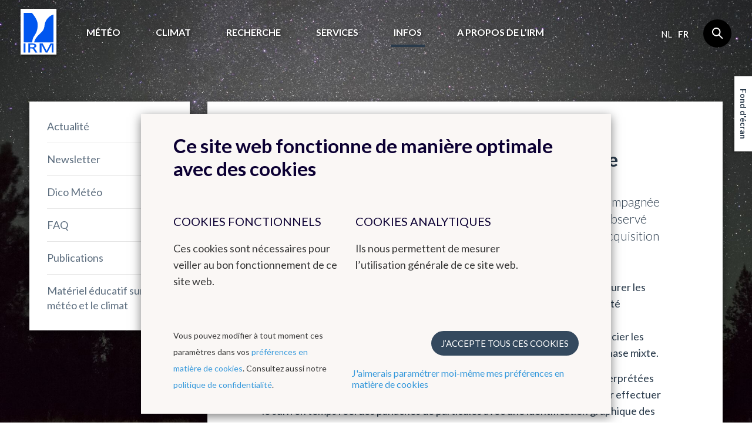

--- FILE ---
content_type: text/html; charset=UTF-8
request_url: https://www.meteo.be/fr/infos/actualite/un-panache-de-sable-du-sahara-en-belgique
body_size: 8011
content:
<!DOCTYPE html><!--[if lte IE 9]><html class="no-js lt-ie9" lang="fr" data-mustredirect="false" data-default-slug="belgique" data-locale="fr"><![endif]--><!--[if gt IE 9]><!--><html lang="fr" data-mustredirect="false" data-default-slug="belgique" data-locale="fr"><!--<![endif]--><head><script src="/frontend/js/bundle-head.js?v20250829-1211"></script><meta charset="utf-8"><meta http-equiv="X-UA-Compatible" content="IE=edge"><meta name="viewport" content="width=device-width, initial-scale=1, maximum-scale=1, user-scalable=0"/><meta name="apple-itunes-app" content="app-id=393832976" /><link rel="canonical" href="https://www.meteo.be/fr/infos/actualite/un-panache-de-sable-du-sahara-en-belgique"/><title>IRM - Un panache de sable du Sahara en Belgique </title><!-- SEO --><meta name="robots" content="all"><!-- Open Graph --><meta property="og:title" content=""><meta property="og:site_name" content="KMI"><meta property="og:image" content="https://www.meteo.be/media/cache/fb_og_image/uploads/media/6614f6d0034aa/sand-6591629-640.jpg"><meta property="og:image:type" content="image/jpeg"><meta property="og:image:height" content="801"><meta property="og:image:width" content="1200"><link rel="image_src" href="https://www.meteo.be/media/cache/fb_og_image/uploads/media/6614f6d0034aa/sand-6591629-640.jpg"/><link rel="shortcut icon" href="/favicon.ico?v20250829-1211" type="image/x-icon"><link rel="icon" type="image/png" sizes="32x32" href="/favicon-32x32.png?v20250829-1211"><link rel="icon" type="image/png" sizes="16x16" href="/favicon-16x16.png?v20250829-1211"><link rel="icon" type="image/png" sizes="192x192" href="/favicon-192x192.png?v20250829-1211"><link rel="apple-touch-icon" type="image/png" sizes="180x180" href="/favicon-180x180.png?v20250829-1211"><link rel="manifest" href="/manifest.json?v20250829-1211"><link rel="mask-icon" href="/safari-pinned-tab.svg?v20250829-1211" color="#0056ef"><meta name="theme-color" content="#ffffff"><link rel="stylesheet" href="/frontend/css/style.css?v20250829-1211" type="text/css" /><link href="//fonts.googleapis.com/css?family=Lato:300,400,700" rel="stylesheet"><!-- Matomo --><script>
  var _paq = window._paq = window._paq || [];
  _paq.push(['trackPageView']);
  _paq.push(['enableLinkTracking']);
  (function() {
    var u="//s.meteo.be/m/";
    _paq.push(['setTrackerUrl', u+'m.action']);
    _paq.push(['setSiteId', '1']);
    var d=document, g=d.createElement('script'), s=d.getElementsByTagName('script')[0];
    g.async=true; g.src=u+'m.js'; s.parentNode.insertBefore(g,s);
  })();
</script><!-- End Matomo Code --><script>dataLayer = [];</script></head><body class=""
              data-nis=""
      data-commune-name=""
      data-region="belgium"
      data-locale="fr"
      data-slug="infos/actualite/un-panache-de-sable-du-sahara-en-belgique"
      data-default-commune-name="bruxelles"
><!--[if lt IE 10]><div class="outdated"><div class="container"><div class="row"><div class="col-md-12"><h1 class="outdated__title">
                        Vous utilisez un navigateur internet dépassé.
                    </h1><h3 class="outdated__subtitle">
                        Certain contenu pourrait être perdu ou ne pas s&#039;afficher correctement
                    </h3><p class="outdated__description">
                        Nous vous conseillons de mettre votre navigateur à jour.
                    </p><a href="http://browsehappy.com/?locale=fr" target="_blank" class="btn btn--secondary outdated__button">
                        Mettez votre navigateur à jour
                    </a></div></div></div></div><![endif]--><div class="backstretch"><header role="header" class="main-header"><div class="main-header__inner"><a href="/fr" class="main-header__logo"><img src="/frontend/img/general/logo-kmi--fr.svg?v20250829-1211" alt="L&#039;institut Royal Météorologique de Belgique" class="main-header__logo__img"></a><nav role="navigation" class="main-header__nav"><div class="main-header__nav__wrapper"><ul class="primary-nav js-primary-nav"><li class="primary-nav__item class2 "><a href="/fr/meteo" class="primary-nav__item__link">
                                        Météo
                                    </a><ul class="primary-nav__item__sublist"><li class="primary-nav__item__sublist__item"><a href="/fr/meteo/previsions" class="primary-nav__item__sublist__item__link ">
                                                            Prévisions
                                                        </a></li><li class="primary-nav__item__sublist__item"><a href="/fr/meteo/observations" class="primary-nav__item__sublist__item__link ">
                                                            Observations
                                                        </a></li><li class="primary-nav__item__sublist__item"><a href="/fr/meteo/avertissements" class="primary-nav__item__sublist__item__link ">
                                                            Avertissements
                                                        </a></li></ul></li><li class="primary-nav__item class2 "><a href="/fr/climat" class="primary-nav__item__link">
                                        Climat
                                    </a><ul class="primary-nav__item__sublist"><li class="primary-nav__item__sublist__item"><a href="/fr/climat/climat-de-la-belgique" class="primary-nav__item__sublist__item__link ">
                                                            Climat de la Belgique
                                                        </a></li><li class="primary-nav__item__sublist__item"><a href="/fr/climat/changement-climatique-en-belgique" class="primary-nav__item__sublist__item__link ">
                                                            Changement climatique en Belgique
                                                        </a></li><li class="primary-nav__item__sublist__item"><a href="/fr/climat/climats-dans-le-monde" class="primary-nav__item__sublist__item__link ">
                                                            Climats dans le monde
                                                        </a></li></ul></li><li class="primary-nav__item class2 "><a href="/fr/recherche" class="primary-nav__item__link">
                                        Recherche
                                    </a><ul class="primary-nav__item__sublist"><li class="primary-nav__item__sublist__item"><a href="/fr/recherche/domaines-de-recherche" class="primary-nav__item__sublist__item__link ">
                                                            Domaines de recherche
                                                        </a></li><li class="primary-nav__item__sublist__item"><a href="/fr/recherche/agenda-des-conferences" class="primary-nav__item__sublist__item__link ">
                                                            Agenda des conférences
                                                        </a></li></ul></li><li class="primary-nav__item class2 "><a href="/fr/services" class="primary-nav__item__link">
                                        Services
                                    </a><ul class="primary-nav__item__sublist"><li class="primary-nav__item__sublist__item"><a href="/fr/services/donnees" class="primary-nav__item__sublist__item__link ">
                                                            Données
                                                        </a></li><li class="primary-nav__item__sublist__item"><a href="/fr/services/produits-et-services" class="primary-nav__item__sublist__item__link ">
                                                            Produits et services
                                                        </a></li><li class="primary-nav__item__sublist__item"><a href="/fr/services/applications" class="primary-nav__item__sublist__item__link ">
                                                            Applications
                                                        </a></li><li class="primary-nav__item__sublist__item"><a href="/fr/services/conditions-generales" class="primary-nav__item__sublist__item__link ">
                                                            Conditions générales
                                                        </a></li></ul></li><li class="primary-nav__item class2 primary-nav__item--active"><a href="/fr/infos" class="primary-nav__item__link">
                                        Infos
                                    </a><ul class="primary-nav__item__sublist"><li class="primary-nav__item__sublist__item"><a href="/fr/infos/actualite" class="primary-nav__item__sublist__item__link primary-nav__item__sublist__item__link--active">
                                                            Actualité
                                                        </a></li><li class="primary-nav__item__sublist__item"><a href="/fr/infos/newsletter" class="primary-nav__item__sublist__item__link ">
                                                            Newsletter
                                                        </a></li><li class="primary-nav__item__sublist__item"><a href="/fr/infos/dico-meteo" class="primary-nav__item__sublist__item__link ">
                                                            Dico Météo
                                                        </a></li><li class="primary-nav__item__sublist__item"><a href="/fr/infos/faq" class="primary-nav__item__sublist__item__link ">
                                                            FAQ
                                                        </a></li><li class="primary-nav__item__sublist__item"><a href="/fr/infos/publications" class="primary-nav__item__sublist__item__link ">
                                                            Publications
                                                        </a></li><li class="primary-nav__item__sublist__item"><a href="/fr/infos/materiel-educatif" class="primary-nav__item__sublist__item__link ">
                                                            Matériel éducatif sur la météo et le climat
                                                        </a></li></ul></li><li class="primary-nav__item class2 "><a href="/fr/a-propos-irm" class="primary-nav__item__link">
                                        A propos de l’IRM
                                    </a><ul class="primary-nav__item__sublist"><li class="primary-nav__item__sublist__item"><a href="/fr/a-propos-irm/introduction" class="primary-nav__item__sublist__item__link ">
                                                            Les activités de l&#039;IRM
                                                        </a></li><li class="primary-nav__item__sublist__item"><a href="/fr/a-propos-irm/notre-strategie" class="primary-nav__item__sublist__item__link ">
                                                            Notre stratégie
                                                        </a></li><li class="primary-nav__item__sublist__item"><a href="/fr/a-propos-irm/structure" class="primary-nav__item__sublist__item__link ">
                                                            Structure
                                                        </a></li><li class="primary-nav__item__sublist__item"><a href="/fr/a-propos-irm/histoire" class="primary-nav__item__sublist__item__link ">
                                                            Histoire
                                                        </a></li><li class="primary-nav__item__sublist__item"><a href="/fr/a-propos-irm/reseau-d-observation" class="primary-nav__item__sublist__item__link ">
                                                            Réseaux d&#039;observation
                                                        </a></li><li class="primary-nav__item__sublist__item"><a href="/fr/a-propos-irm/management_qualite_environnement" class="primary-nav__item__sublist__item__link ">
                                                            Management : Qualité &amp; Environnement
                                                        </a></li><li class="primary-nav__item__sublist__item"><a href="/fr/a-propos-irm/gender-equality-gender-mainstreaming" class="primary-nav__item__sublist__item__link ">
                                                            Gender equality &amp; gender mainstreaming
                                                        </a></li><li class="primary-nav__item__sublist__item"><a href="/fr/a-propos-irm/informations-juridiques" class="primary-nav__item__sublist__item__link ">
                                                            Informations juridiques
                                                        </a></li><li class="primary-nav__item__sublist__item"><a href="/fr/a-propos-irm/contact" class="primary-nav__item__sublist__item__link ">
                                                            Contact
                                                        </a></li><li class="primary-nav__item__sublist__item"><a href="/fr/a-propos-irm/travailler-a-l-irm" class="primary-nav__item__sublist__item__link ">
                                                            Travailler à l&#039;IRM
                                                        </a></li><li class="primary-nav__item__sublist__item"><a href="/fr/a-propos-irm/liens" class="primary-nav__item__sublist__item__link ">
                                                            Liens
                                                        </a></li></ul></li></ul><aside class="main-header__nav__extra"><div class="language-nav"><nav role="navigation"><a href="/nl/switch-language/3508?nis=21004" data-locale="nl" class="js-language-chooser language-nav__item language-nav__item--link">
                                                    nl
                                                </a><span class="language-nav__item language-nav__item--active">
                                        fr
                                    </span></nav></div><form action="/fr/chercher" class="search"><input name="query" type="search" class="search__input form-control"></form></aside></div></nav><button class="btn main-header__mobile-btn js-mobile-nav-button"><span class="main-header__mobile-btn__text">menu</span><span class="main-header__mobile-btn__icon"><span></span><span></span><span></span><span></span></span></button><form action="/fr/chercher" class="search search--mobile"><input name="query" type="search" class="search__input form-control"></form></div></header><main role="main" class="main-content mobile-nav__content"><div class="container"><div class="row standard-content"><div class="col-md-3"><div class="box"><nav class="sidebar-nav"><ul class="sidebar-nav__list"><li id="subnav-4341" class="sidebar-nav__list__item  sidebar-nav__list__item--sublist"><a href="#" class="js-toggle" data-toggle-target="#subnav-4341" data-toggle-class="sidebar-nav__list__item--open">
                                    Actualité
                                </a><ul class="sidebar-nav__list__item__sublist"><li class="sidebar-nav__list__item__sublist__item "><a href="/fr/infos/actualite/2025">2025</a></li><li class="sidebar-nav__list__item__sublist__item "><a href="/fr/infos/actualite/2026">2026</a></li><li class="sidebar-nav__list__item__sublist__item "><a href="/fr/infos/actualite/2024">2024</a></li><li class="sidebar-nav__list__item__sublist__item "><a href="/fr/infos/actualite/2023">2023</a></li><li class="sidebar-nav__list__item__sublist__item "><a href="/fr/infos/actualite/2022">2022</a></li><li class="sidebar-nav__list__item__sublist__item "><a href="/fr/infos/actualite/2021">2021</a></li><li class="sidebar-nav__list__item__sublist__item "><a href="/fr/infos/actualite/2020">2020</a></li><li class="sidebar-nav__list__item__sublist__item "><a href="/fr/infos/actualite/2019">2019</a></li><li class="sidebar-nav__list__item__sublist__item "><a href="/fr/infos/actualite/2018">2018</a></li></ul></li><li id="subnav-4510" class="sidebar-nav__list__item  sidebar-nav__list__item--sublist"><a href="/fr/infos/newsletter">
                                    Newsletter
                                </a><ul class="sidebar-nav__list__item__sublist"><li class="sidebar-nav__list__item__sublist__item "><a href="/fr/infos/newsletter/articles-2024">Articles 2024</a></li><li class="sidebar-nav__list__item__sublist__item "><a href="/fr/infos/newsletter/articles-2023">Articles 2023</a></li><li class="sidebar-nav__list__item__sublist__item "><a href="/fr/infos/newsletter/articles-2022">Articles 2022</a></li><li class="sidebar-nav__list__item__sublist__item "><a href="/fr/infos/newsletter/articles-2021">Articles 2021</a></li><li class="sidebar-nav__list__item__sublist__item "><a href="/fr/infos/newsletter/articles-2020">Articles 2020</a></li><li class="sidebar-nav__list__item__sublist__item "><a href="/fr/infos/newsletter/articles-2019">Articles 2019</a></li><li class="sidebar-nav__list__item__sublist__item "><a href="/fr/infos/newsletter/articles-2018">Articles 2018</a></li><li class="sidebar-nav__list__item__sublist__item "><a href="/fr/infos/newsletter/articles-2017">Articles 2017</a></li><li class="sidebar-nav__list__item__sublist__item "><a href="/fr/infos/newsletter/divers">Divers</a></li></ul></li><li id="subnav-2768" class="sidebar-nav__list__item  "><a href="/fr/infos/dico-meteo">
                                Dico Météo
                            </a></li><li id="subnav-2783" class="sidebar-nav__list__item  sidebar-nav__list__item--sublist"><a href="#" class="js-toggle" data-toggle-target="#subnav-2783" data-toggle-class="sidebar-nav__list__item--open">
                                    FAQ
                                </a><ul class="sidebar-nav__list__item__sublist"><li class="sidebar-nav__list__item__sublist__item "><a href="/fr/infos/faq/radar">Radar</a></li><li class="sidebar-nav__list__item__sublist__item "><a href="/fr/infos/faq/le-temps-en-belgique">Le temps en Belgique</a></li><li class="sidebar-nav__list__item__sublist__item "><a href="/fr/infos/faq/comment-se-proteger-contre">Comment se protéger contre...</a></li><li class="sidebar-nav__list__item__sublist__item "><a href="/fr/infos/faq/phenomenes-meteorologiques">Phénomènes météorologiques</a></li><li class="sidebar-nav__list__item__sublist__item "><a href="/fr/infos/faq/phenomenes-particuliers">Phénomènes particuliers</a></li><li class="sidebar-nav__list__item__sublist__item "><a href="/fr/infos/faq/produits-et-services">Produits et services</a></li><li class="sidebar-nav__list__item__sublist__item "><a href="/fr/infos/faq/je-cherche-des-informations-sur">Je cherche des informations sur...</a></li><li class="sidebar-nav__list__item__sublist__item "><a href="/fr/infos/faq/mesures-et-unites-de-mesure">Mesures et unités de mesure</a></li><li class="sidebar-nav__list__item__sublist__item "><a href="/fr/infos/faq/questions-a-propos-de-lirm">Questions à propos de l&#039;IRM</a></li></ul></li><li id="subnav-4471" class="sidebar-nav__list__item  "><a href="/fr/infos/publications">
                                Publications
                            </a></li><li id="subnav-7638" class="sidebar-nav__list__item  sidebar-nav__list__item--sublist"><a href="#" class="js-toggle" data-toggle-target="#subnav-7638" data-toggle-class="sidebar-nav__list__item--open">
                                    Matériel éducatif sur la météo et le climat
                                </a><ul class="sidebar-nav__list__item__sublist"><li class="sidebar-nav__list__item__sublist__item "><a href="/fr/infos/materiel-educatif/chez-meteoz-et-nova">Chez Meteoz et Nova (pour enfants)</a></li><li class="sidebar-nav__list__item__sublist__item "><a href="/fr/infos/materiel-educatif/autres-organisations">Autres organisations</a></li></ul></li></ul></nav></div></div><div class="col-md-9"><div class="box"><div class="box--news box--content"><article><h2>Un panache de sable du Sahara en Belgique</h2><div></div></article><div class="introtext-pp text--intro"><p>Ce week-end, l&rsquo;arriv&eacute;e des premi&egrave;res chaleurs de l&rsquo;ann&eacute;e &eacute;tait accompagn&eacute;e d&rsquo;un panache de sable en provenance du Sahara. Ce dernier a &eacute;t&eacute; observ&eacute; distinctement &agrave; Uccle par un nouvel instrument dont l&rsquo;IRM a fait l&rsquo;acquisition l&rsquo;ann&eacute;e derni&egrave;re.</p></div><div class="text-pp"><p>Cet instrument est <a href="https://ozone.meteo.be/instruments-and-observation-techniques/lidar-ceilometer">un ceilom&egrave;tre d&rsquo;un nouveau genre</a> qui est capable de mesurer les modifications de la propri&eacute;t&eacute; de la lumi&egrave;re laser (d&eacute;polarisation) apr&egrave;s avoir &eacute;t&eacute; r&eacute;trodiffus&eacute; par les particules (a&eacute;rosols) et les hydrom&eacute;t&eacute;ores pr&eacute;sents dans l&rsquo;atmosph&egrave;re. La mesure et l&rsquo;analyse de ces modifications permet de diff&eacute;rencier les particules (a&eacute;rosols), les nuages et les pr&eacute;cipitations solides, liquides ou en phase mixte.</p><p>Afin que ces informations sous forme chiffr&eacute;e puissent &ecirc;tre directement interpr&eacute;t&eacute;es par nos pr&eacute;visionnistes, un algorithme a &eacute;t&eacute; d&eacute;velopp&eacute; &agrave; l&#39;IRM afin de pouvoir effectuer le suivi en temps r&eacute;el des panaches de particules avec une identification graphique des diff&eacute;rents types de particules/hydrom&eacute;t&eacute;ores pr&eacute;sents dans l&#39;atmopsh&egrave;re. Le suivi de certains de ces panaches peut s&rsquo;av&eacute;rer extr&ecirc;mement utile pour l&rsquo;aviation lorsqu&rsquo;il s&rsquo;agit de cendre volcanique par exemple.</p></div><figure class="image-pp"><img srcset="https://www.meteo.be/media/cache/image_small_jpg/uploads/media/66150247b3918/cl61.jpg 400w, https://www.meteo.be/media/cache/image_medium_jpg/uploads/media/66150247b3918/cl61.jpg 600w, https://www.meteo.be/media/cache/image_big_jpg/uploads/media/66150247b3918/cl61.jpg 1200w, https://www.meteo.be/media/cache/image_huge_jpg/uploads/media/66150247b3918/cl61.jpg 2400w" sizes="100vw" style="width:3096px"  alt="Le nouveau ceilomètre de l&#039;IRM" loading="lazy" decoding="async"/><noscript><img src="https://www.meteo.be/media/cache/image_big_jpg/uploads/media/66150247b3918/cl61.jpg" alt="Le nouveau ceilomètre de l&#039;IRM" loading="lazy" decoding="async"/></noscript><div class="container"><figcaption><p>Le nouveau ceilomètre de l&#039;IRM</p></figcaption></div></figure><div class="text-pp"><p>Dans ce graphique, la pr&eacute;sence des panaches de sable est clairement visible en altitude (en jaune, mais leurs pr&eacute;sences peuvent aussi &ecirc;tre indirectement d&eacute;tect&eacute;es au sein des couches nuageuses. Durant cet &eacute;pisode, trois panaches de sable ont &eacute;t&eacute; d&eacute;tect&eacute; au-dessus d&rsquo;Uccle. Lors du passage du deuxi&egrave;me panache (dans la nuit de dimanche 07/04 &agrave; lundi 08/04), du sable transport&eacute; par les pr&eacute;cipitations &eacute;tait clairement visible en surface (pare-brise des voitures, velux...). Le troisi&egrave;me panache de sable (dans la soir&eacute;e de lundi 08/04) &eacute;tait essentiellement localis&eacute; dans les premi&egrave;res couches de l&#39;atmosph&egrave;re.</p></div><figure class="image-pp"><img srcset="https://www.meteo.be/media/cache/image_small_jpg/uploads/media/6614f65cb9795/picture-update-09-04.jpg 400w, https://www.meteo.be/media/cache/image_medium_jpg/uploads/media/6614f65cb9795/picture-update-09-04.jpg 600w, https://www.meteo.be/media/cache/image_big_jpg/uploads/media/6614f65cb9795/picture-update-09-04.jpg 1200w, https://www.meteo.be/media/cache/image_huge_jpg/uploads/media/6614f65cb9795/picture-update-09-04.jpg 2000w" sizes="100vw" style="width:2000px"  alt="Ce graphique nous renseigne également sur la hauteur de la limite pluie/neige (vers 2000m) dont son observation peut s’avérer très utile en hiver pour les prévisionnistes lorsque celle-ci est proche du sol." loading="lazy" decoding="async"/><noscript><img src="https://www.meteo.be/media/cache/image_big_jpg/uploads/media/6614f65cb9795/picture-update-09-04.jpg" alt="Ce graphique nous renseigne également sur la hauteur de la limite pluie/neige (vers 2000m) dont son observation peut s’avérer très utile en hiver pour les prévisionnistes lorsque celle-ci est proche du sol." loading="lazy" decoding="async"/></noscript><div class="container"><figcaption><p>Ce graphique nous renseigne également sur la hauteur de la limite pluie/neige (vers 2000m) dont son observation peut s’avérer très utile en hiver pour les prévisionnistes lorsque celle-ci est proche du sol.</p></figcaption></div></figure><div class="social-share"><div class="social-share__content"><p class="social-share__content__text">Partager cet article</p><div class="social-share__content__links"><a href="https://www.facebook.com/sharer/sharer.php?caption=KMI&amp;description=&amp;u=https%3A%2F%2Fwww.meteo.be%2Ffr%2Finfos%2Factualite%2Fun-panache-de-sable-du-sahara-en-belgique" class="social-share__content__links__item" target="_blank"><i class="icon icon--facebook social-share__content__links__item__icon--facebook"></i></a><a href="http://twitter.com/share?text=&amp;url=https%3A%2F%2Fwww.meteo.be%2Ffr%2Finfos%2Factualite%2Fun-panache-de-sable-du-sahara-en-belgique" class="social-share__content__links__item" target="_blank"><i class="icon icon--twitter social-share__content__links__item__icon--twitter"></i></a></div></div></div><div class="newsletter-subscribe js-newsletter-container"><p class="newsletter-subscribe__text">
        Inscrivez-vous à notre newsletter et soyez tenus au courant de nos avertissements et autres informations !
    </p><div class="js-newsletter-success hide"><p class="newsletter-subscribe__text">Merci pour votre inscription à la newsletter. </p></div><form class="newsletter-subscribe__form"><div class="form-group newsletter-subscribe__form__group"><input type="email" name="email" class="form-control form-control--inline newsletter-subscribe__form__group__control" placeholder="Entrez votre adresse e-mail"><button class="btn btn--secondary newsletter-subscribe__form__group__btn js-newsletter-subscribe" data-url="/newsletter/fr">
                M&#039;inscrire
            </button></div><div class="js-newsletter-error newsletter-subscribe__error hide"></div></form></div></div></div></div></div></div></main><div class="js-backstretch backstretch__image "><noscript>
<!-- From cache: true -->
<img src="/Background/reshaped/2000/unsplash/renden-yoder-nDW08kYbqOU-unsplash_edited.jpg?v20250829-1211" class="office__picture__img" loading="lazy" decoding="async">
</noscript></div></div><footer role="footer" class="footer mobile-nav__content"><section class="app-footer"><div class="container"><div class="row"><div class="col-sm-12"><div class="app-footer__content"><h2 class="app-footer__content__title">Téléchargez notre application</h2><ul class="list-reset app-footer__content__list"><li class="app-footer__content__list__item"><i class="icon icon--check app-footer__content__list__item__icon"></i><p class="app-footer__content__list__item__text">
                                Les prévisions toujours à portée de main
                            </p></li><li class="app-footer__content__list__item"><i class="icon icon--check app-footer__content__list__item__icon"></i><p class="app-footer__content__list__item__text">
                                Recevez des avertissements en cas d&#039;orage
                            </p></li><li class="app-footer__content__list__item"><i class="icon icon--check app-footer__content__list__item__icon"></i><p class="app-footer__content__list__item__text">
                                Evitez les averses grâce aux images radar
                            </p></li></ul><div class="app-footer__content__applinks"><a href="https://itunes.apple.com/be/app/meteo.be/id393832976" class="app-footer__content__applinks__link"><img src="/frontend/img/footer/app-store.svg?v20250829-1211" alt="Download in de App Store" loading="lazy" decoding="async"></a><a href="https://play.google.com/store/apps/details?id=be.irm.kmi.meteo&amp;hl=fr" class="app-footer__content__applinks__link"><img src="/frontend/img/footer/google-play.svg?v20250829-1211" alt="Get it on Google play" loading="lazy" decoding="async"></a></div></div><div class="app-footer__preview"><img src="/frontend/img/footer/app-fr.png?v20250829-1211" alt="" class="app-footer__preview__img" loading="lazy" decoding="async"></div></div></div></div></section><section class="main-footer"><div class="container"><div class="row"><div class="col-md-2 col-sm-3"><nav class="footer-nav"><h6 class="footer-nav__title"><a href="/fr" class="footer-nav__title__link">Météo</a></h6><a href="/fr/meteo/previsions/meteo-pour-les-prochains-jours" class="footer-nav__item">
                                        Prévisions
                                    </a><a href="/fr/meteo/observations/belgique" class="footer-nav__item">
                                        Observations
                                    </a><a href="/fr/meteo/avertissements/carte-de-belgique" class="footer-nav__item">
                                        Avertissements
                                    </a></nav></div><div class="col-md-2 col-sm-3"><nav class="footer-nav"><h6 class="footer-nav__title"><a href="/fr/climat" class="footer-nav__title__link">Climat</a></h6><a href="/fr/climat/climat-de-la-belgique/cartes-climatologiques" class="footer-nav__item">
                                        Cartes climatologiques
                                    </a><a href="/fr/climat/climat-de-la-belgique/bilans-climatologiques" class="footer-nav__item">
                                        Bilans climatologiques
                                    </a><a href="/fr/climat/changement-climatique-en-belgique/le-climat-a-lhorizon-2100" class="footer-nav__item"></a><a href="/fr/climat/climat-de-la-belgique/atlas-climatique" class="footer-nav__item"></a></nav></div><div class="col-md-2 col-sm-3"><nav class="footer-nav"><h6 class="footer-nav__title"><a href="#" class="footer-nav__title__link">Autres sites web de l&#039;IRM</a></h6><a href="http://dourbes.meteo.be/fr/" class="footer-nav__item">
                                        Centre de Physique du Globe
                                    </a><a href="http://radar.meteo.be/fr/1395317-Radar+et+detection+de+la+foudre.html" class="footer-nav__item">
                                        Groupe radar et détéction de la foudre
                                    </a><a href="https://ozone.meteo.be/" class="footer-nav__item">
                                        Ozone
                                    </a><a href="https://remotesensing.meteo.be/" class="footer-nav__item">
                                        Remote Sensing
                                    </a><a href="http://climdyn.meteo.be/" class="footer-nav__item">
                                        Climate Dynamics
                                    </a><a href="http://hydroland.meteo.be" class="footer-nav__item">
                                        Hydroland
                                    </a></nav></div><div class="col-md-2 col-sm-3"><nav class="footer-nav"><h6 class="footer-nav__title"><a href="/fr/a-propos-irm/liens" class="footer-nav__title__link">Liens</a></h6><a href="/fr/a-propos-irm/liens" class="footer-nav__item"></a><a href="/fr/a-propos-irm/liens" class="footer-nav__item">
                                        Organisations internationales
                                    </a><a href="/fr/a-propos-irm/liens" class="footer-nav__item">
                                        Organisations nationales
                                    </a><a href="/fr/a-propos-irm/liens" class="footer-nav__item">
                                        Instituts scientifiques fédéraux
                                    </a></nav></div><div class="col-md-2 col-sm-3"><nav class="footer-nav"><h6 class="footer-nav__title"><a href="/fr/a-propos-irm/travailler-a-l-irm" class="footer-nav__title__link">Travailler à l&#039;IRM</a></h6><a href="/fr/a-propos-irm/travailler-a-l-irm/offres-demploi" class="footer-nav__item">
                                        Offres d&#039;emploi
                                    </a><a href="/fr/a-propos-irm/travailler-a-l-irm" class="footer-nav__item">
                                        Stages
                                    </a></nav></div><div class="col-md-2 col-sm-3"><nav class="footer-nav"><h6 class="footer-nav__title"><a href="#" class="footer-nav__title__link">Contact</a></h6><a href="https://www.facebook.com/www.meteo.be" class="footer-nav__item">
                                        Facebook
                                    </a><a href="/fr/a-propos-irm/contact/contacter-l-irm" class="footer-nav__item">
                                        Comment contacter l&#039;IRM
                                    </a><a href="https://www.instagram.com/kmi_irm/" class="footer-nav__item">
                                        Instagram
                                    </a><a href="https://www.linkedin.com/company/kmi-irm-rmi" class="footer-nav__item">
                                        LinkedIn
                                    </a><a href="https://bsky.app/profile/meteobe.bsky.social" class="footer-nav__item">
                                        Bluesky
                                    </a></nav></div></div></div></section><section class="sub-footer--kmi"><div class="container"><div class="row"><div class="col-md-9 col-sm-9"><img src="/frontend/img/general/logo-kmi--fr.svg?v20250829-1211" alt="" class="sub-footer--kmi__logo" loading="lazy" decoding="async"><p class="sub-footer--kmi__text">
                        L&#039;Institut Royal Météorologique offre un service fiable, au public et aux autorités, basé sur la recherche, l&#039;innovation et la continuité.
L&#039;IRM est un institut écodynamique grâce à son ECO-label 3 étoiles et sa certification de management environnemental EMAS ainsi qu&#039;ISO9001.
                    </p></div><div class="col-md-3 col-sm-3"><div class="footer-social"><h6 class="footer-social__title">Suivez-nous</h6><a href="https://www.facebook.com/www.meteo.be" class="footer-social__links" target="_blank"><i class="icon icon--facebook footer-social__links__icon"></i></a><a href="https://twitter.com/meteobefr" class="footer-social__links" target="_blank"><i class="icon icon--twitter footer-social__links__icon"></i></a><a href="https://www.instagram.com/kmi_irm/" class="footer-social__links" target="_blank"><i class="icon icon--instagram footer-social__links__icon"></i></a></div></div></div></div></section><section class="sub-footer"><div class="container"><div class="sub-footer__inner"><div class="sub-footer__info"><p class="sub-footer__info__time">
                        &copy; IRM 2026
                    </p></div><ul class="sub-footer__nav__list"><li class="sub-footer__nav__list__item"><a href="/fr/a-propos-irm/informations-juridiques/conditions-d-utilisation" class="" >Conditions d&#039;utilisation</a></li><li class="sub-footer__nav__list__item"><a href="/fr/a-propos-irm/informations-juridiques/declaration-de-confidentialite" class="" >RGPD</a></li><li class="sub-footer__nav__list__item"><a href="/fr/a-propos-irm/informations-juridiques/declaration-daccessibilite" class="" >Déclaration d&#039;accessibilité</a></li></ul><ul class="sub-footer__nav__list"><li class="sub-footer__nav__list__item"><a class="js-kmcc-extended-modal-button" data-target="legal_privacy_policy" data-url="/fr/legal/modal/legal_privacy_policy" >
                                        Politique de confidentialité
                                    </a></li><li class="sub-footer__nav__list__item"><a class="js-kmcc-extended-modal-button" data-target="legal_cookie_preferences" data-url="/fr/legal/modal/legal_cookie_preferences" >
                                        Préférences en matière de cookies
                                    </a></li></ul><p class="sub-footer__credentials">
                    Créé par <a href="http://www.kunstmaan.be" target="_blank" class="sub-footer__credentials__link"><i class="icon icon--kuma sub-footer__credentials__icon"></i></a></p><div class="sub-footer__partners"><a href="http://www.belspo.be/" target="_blank" class="sub-footer__partners__link"><img src="/frontend/img/footer/belspo-logo.png?v20250829-1211" alt="belspo logo" class="sub-footer__partners__link__img" loading="lazy" decoding="async"></a><a href="http://www.belgium.be/" target="_blank" class="sub-footer__partners__link"><img src="/frontend/img/footer/be-logo.png?v20250829-1211" alt="be logo" class="sub-footer__partners__link__img" loading="lazy" decoding="async"></a></div></div></div></section></footer><button type="button" class="btn backstretch__button" data-toggle="modal" data-target="#backstretch-options">
    Fond d&#039;écran
</button><div class="modal js-modal" id="backstretch-options" tabindex="-1" role="dialog" aria-hidden="true"><div class="modal-dialog" role="document"><button type="button" class="modal__close" data-dismiss="modal" aria-label="Close"><i class="icon icon--cross"></i></button><div class="modal-content box"><div class="modal-header"><h4 class="modal-title" id="myModalLabel">
                    Fond d&#039;écran
                </h4></div><div class="modal-body"><p>Vous n&#039;aimez pas notre image de fond? Pas de problème; il vous suffit de cocher la case ci-dessous pour désactiver cette image </p><a target="_blank" class="js-download-backstretch" href="">
                    Télécharger le fond d&#039;écran
                </a></div><div class="modal-footer"><div class="checkbox"><input id="backstretch-checkbox" title="hide" type="checkbox" name="hide" value="hide" class="js-backstretch-input"><label for="backstretch-checkbox">
                        Cacher le fond d&#039;écran
                    </label></div></div></div></div></div><script src="/frontend/js/bundle-app.js?v20250829-1211"></script><script src="https://www.google.com/recaptcha/api.js?hl=fr"></script><div class="modal-backdrop js-modal-backdrop"></div><kuma-cookie-bar>
<!-- START of Kunstmaan cookie bar --><div id="kmcc-backdrop" class="kmcc-backdrop"></div><div id="kmcc-cookie-bar" class="kmcc-cookie-bar">    <div class="kmcc-container">        <h2>Ce site web fonctionne de manière optimale avec des cookies</h2>        <div class="kmcc-row">                            <div class="kmcc-col js-kmcc-collapsible-content">                    <h5 class="kmcc-collapsible-content__title js-kmcc-collapsible-content__title">                        <span>Cookies fonctionnels</span>                        <svg class="icon icon--chevron--down kmcc-collapsible-content__title__icon">                            <use xlink:href="/frontend/img/legal/svg/symbol-defs.svg#icon--chevron--down"></use>                        </svg>                    </h5>                                            <div class="kmcc-collapsible-content__content-container">                            <div class="kmcc-collapsible-content__content js-kmcc-collapsible-content__content">                                <p>Ces cookies sont nécessaires pour veiller au bon fonctionnement de ce site web.</p>                            </div>                        </div>                                    </div>                            <div class="kmcc-col js-kmcc-collapsible-content">                    <h5 class="kmcc-collapsible-content__title js-kmcc-collapsible-content__title">                        <span>Cookies analytiques</span>                        <svg class="icon icon--chevron--down kmcc-collapsible-content__title__icon">                            <use xlink:href="/frontend/img/legal/svg/symbol-defs.svg#icon--chevron--down"></use>                        </svg>                    </h5>                                            <div class="kmcc-collapsible-content__content-container">                            <div class="kmcc-collapsible-content__content js-kmcc-collapsible-content__content">                                <p>Ils nous permettent de mesurer l’utilisation générale de ce site web.</p>                            </div>                        </div>                                    </div>                    </div>        <div class="kmcc-cookie-bar__footer">            <div class="kmcc-cookie-bar__footer__preferences">                                                <div class="kmcc-cookie-bar__footer__preferences__first"><p>Vous pouvez modifier à tout moment ces paramètres dans vos <a class="js-kmcc-extended-modal-button" data-url="/fr/legal/modal/legal_cookie_preferences">préférences en matière de cookies</a>. Consultez aussi notre <a class="js-kmcc-extended-modal-button" data-target="legal_privacy_policy" data-url="/fr/legal/modal/legal_privacy_policy">politique de confidentialité</a>.</p></div><div class="kmcc-cookie-bar__footer__preferences__first--mobile"><a class="js-kmcc-extended-modal-button" data-target="legal_privacy_policy" data-url="/fr/legal/modal/legal_privacy_policy">politique de confidentialité</a></div>                <div class="kmcc-cookie-bar__footer__preferences__second">                    <a id="kmcc-accept-all-cookies"    class="btn btn--primary kmcc-btn kmcc-btn--spaced"    href="#"    data-href="/fr/legal/toggle-all-cookies">    J’accepte tous ces cookies</a>                    <a class="js-kmcc-extended-modal-button" data-target="legal_cookie_preferences" data-url="/fr/legal/modal/legal_cookie_preferences">                        J'aimerais paramétrer moi-même mes préférences en matière de cookies                    </a>                </div>            </div>        </div>    </div></div> <input type="hidden" id="kmcc-modal-content-url" value="/fr/legal/modal/legal_cookie_preferences"><div id="kmcc-cookie-modal" class="kmcc-cookie-modal legal-modal--narrow">        <svg id="kmcc-cookie-modal__close-button"     class="icon icon--cross svg-parent kmcc-btn-close-modal">    <use xlink:href="/frontend/img/legal/svg/symbol-defs.svg#icon--cross"></use></svg>        <div id="kmcc-modal-content" class="kmcc-cookie-modal__content">        <div id="kmcc-modal-content-wrapper">                </div>    </div>        <div class="kmcc-cookie-modal__detail-view">                <a href="#" id="kmcc-close-detail" class="kmcc-btn-close-detail">    <svg class="icon icon--chevron--down kmcc-btn-close-detail__icon">    <use xlink:href="/frontend/img/legal/svg/symbol-defs.svg#icon--chevron--down"></use></svg>    <span class="kmcc-btn-close-detail__text">        retour    </span></a>        <div id="kmcc-detail-content" class="kmcc-cookie-modal__detail-view__content-wrapper">                                </div>    </div></div> <div id="kmcc-notification" class="kmcc-notification">    <p class="kmcc-notification__content">        Cookies enregistrés    </p></div><!-- END of Kunstmaan cookie bar -->
</kuma-cookie-bar></body></html>